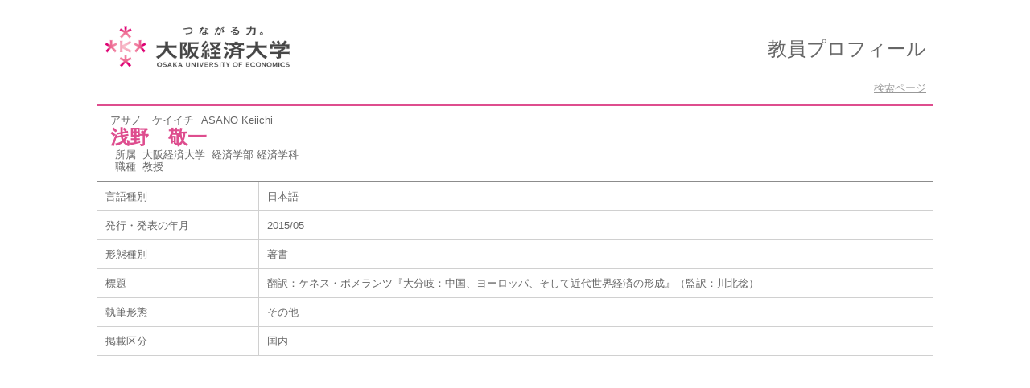

--- FILE ---
content_type: text/html;charset=UTF-8
request_url: https://webj8.osaka-ue.ac.jp/ouehp/KgApp?detlId=22&detlUid=ymdggigdggy&detlSeq=22
body_size: 5828
content:
<!DOCTYPE HTML>
<HTML lang=ja>
  <HEAD>
    <TITLE>
      教員情報</TITLE>
<META name="viewport" content="width=device-width,initial-scale=1">
<META http-equiv="content-type" content="text/html; charset=UTF-8" />
    <META http-equiv="content-script-type" content="text/javascript" />
    <META http-equiv="content-style-type" content="text/css" />
<link href="./jsp/style2018.css?ver=1106102024" rel="stylesheet" type="text/css" />
	<link rel="stylesheet" type="text/css" href="./jsp/shadowbox.css" />
    <link rel="stylesheet" type="text/css" href="./jsp/photoswipe/css/photoswipe.css" />
    <script type="text/javascript" src="./jsp/shadowbox.js" charset="UTF-8"></script>
    <script src="https://ajax.googleapis.com/ajax/libs/jquery/3.7.1/jquery.min.js"></script>
    <script type="text/javascript" src="./jsp/photoswipe/js/photoswipe.umd.min.js" charset="UTF-8"></script>
    <script type="text/javascript" src="./jsp/photoswipe/js/photoswipe-lightbox.umd.min.js" charset="UTF-8"></script>

    <SCRIPT type="text/javascript">
    <!--
    function showSenmonBody(name){

    	var f = document.getElementsByName(name);

    	for(i=0; i < f.length; i++){
    		if(f[i].style.display == "none"){
    			f[i].style.display = "block";
    		} else {
    			f[i].style.display = "none";
    		}
    	}
    }
	function list_view(id, cnt) {
		var	idx;
		for (idx = 1; ; idx++) {
			var	obj = document.getElementById(id + "_" + idx);
			if (obj == null) {
				break;
			}
			if (cnt < 0) {
				obj.style.display = "";
			} else if (idx > cnt) {
				obj.style.display = "none";
			}
		}
		obj = document.getElementById(id + "_act1");
		if (obj != null) {
			obj.style.display = (cnt >= 0) ? "": "none";
		}
		obj = document.getElementById(id + "_act2");
		if (obj != null) {
			obj.style.display = (cnt >= 0) ? "none": "";
		}
	}
    $(function(){
    	$(document).on('click', 'a[href^="#"]', function() {
    		//data-box属性がない場合は通常のスムーズスクロール
    		if(!$(this).data("box")){
    			$("body,html").stop().animate({
    				scrollTop:$($(this).attr("href")).offset().top
    			});

    		//data-box属性がある場合はdata-box内をスムーズスクロール
    		}else{
    			var box = $($(this).data("box"));
    			var tareget = $($(this).attr("href"));
    			var dist = tareget.offset().top - box.position().top;
    			box.stop().animate({
    				scrollTop: box.scrollTop() + dist
    			});
    		}
    		return false;
    	});
    });
    -->
    </SCRIPT>

  </HEAD>
  <BODY marginwidth="0" marginheight="0" topmargin="0" leftmargin="0" style="">
   <div id="container">
   <div id="screen">
<div id="header">
    <TABLE width="100%" border="0" cellpadding="0" cellspacing="0" summary="ヘッダ" class="header">
    <colgroup>
	      	<col>
	      	<col width="40%">
	      </colgroup>
      <TR>
        <TD class="header-top-left">&nbsp;</TD>
        <TD class="header-top-right">&nbsp;</TD>
      </TR><TR>
        <TD class="header-middle-left">
          &nbsp;
          <a href="http://www.osaka-ue.ac.jp/">
           <img src="./image/logo.png" class="image_logo">
          </a>
        </TD>
        <TD class="header-middle-right">
          <FONT size="+2">教員プロフィール</FONT>
          &nbsp;&nbsp;
        </TD>
      </TR><TR>
        <TD class="header-bottom-left">
          &nbsp;&nbsp;
</TD>
        <TD class="header-bottom-right">
<A href="./KgApp"><SPAN class="header-bottom-right-font">検索ページ</SPAN></A>

          &nbsp;&nbsp;
        </TD>
      </TR>
    </TABLE>
  </div><!-- /#header-->
<DIV id="contents">
<BR>
<SCRIPT>
	history.replaceState(null, '', '?detlId=22&resId=S000211&detlSeq=22');
</SCRIPT>
<TABLE cellpadding="10" cellspacing="1" width="900" style="table-layout: fixed;" summary="gyoseki" class="gyoseki">
      <COL width=200px>
      <COL>
      <TR>
        <TD valign="bottom" class="k04-title1" colspan="2">

          &nbsp;&nbsp;<SPAN class="k04-title1-font1">アサノ　ケイイチ</SPAN>

          &nbsp;&nbsp;<SPAN class="k04-title1-font1">ASANO Keiichi</SPAN>
<BR>
          &nbsp;&nbsp;<SPAN class="k04-title1-font2">浅野　敬一</SPAN>
<BR>
          <SPAN class="k04-title1-font3 boxA">&nbsp;&nbsp;&nbsp;所属&nbsp;&nbsp;</SPAN>
          <SPAN class="k04-title1-font3 boxB">
大阪経済大学&nbsp;
経済学部 経済学科</SPAN>
          <DIV class="clear"></DIV>
<SPAN class="k04-title1-font3 boxA">&nbsp;&nbsp;&nbsp;職種&nbsp;&nbsp;</SPAN>
          <SPAN class="k04-title1-font3 boxB">教授</SPAN>
        </TD>
      </TR>
<TR><TD class="k04-data1-font1">言語種別</TD>			<TD class="k04-data2-font2">日本語</TD></TR><TR><TD class="k04-data1-font1">発行・発表の年月</TD>	<TD class="k04-data2-font2">2015/05</TD></TR><TR><TD class="k04-data1-font1">形態種別</TD>			<TD class="k04-data2-font2">著書</TD></TR><!-- 2020.09 査読は著書でも表示する -->
<TR><TD class="k04-data1-font1">標題</TD>				<TD class="k04-data2-font2">翻訳：ケネス・ポメランツ『大分岐：中国、ヨーロッパ、そして近代世界経済の形成』（監訳：川北稔）</TD></TR><TR><TD class="k04-data1-font1">執筆形態</TD>			<TD class="k04-data2-font2">その他</TD></TR><TR><TD class="k04-data1-font1">掲載区分</TD><TD class="k04-data2-font2">国内</TD></TR><!-- 2020.09.28 不具合対応 -->
<!-- 2020.09 担当区分、国際共著 -->
      <!-- 2020.09 原著者 -->
      <!-- 2020.09 EAN -->
      </TABLE>

</DIV><!-- /#contents-->
</div><!-- /#screen-->
  </div><!-- /#container-->
<script type="text/javascript" src="./jsp/checked.js"></script>
</BODY>
</HTML>
